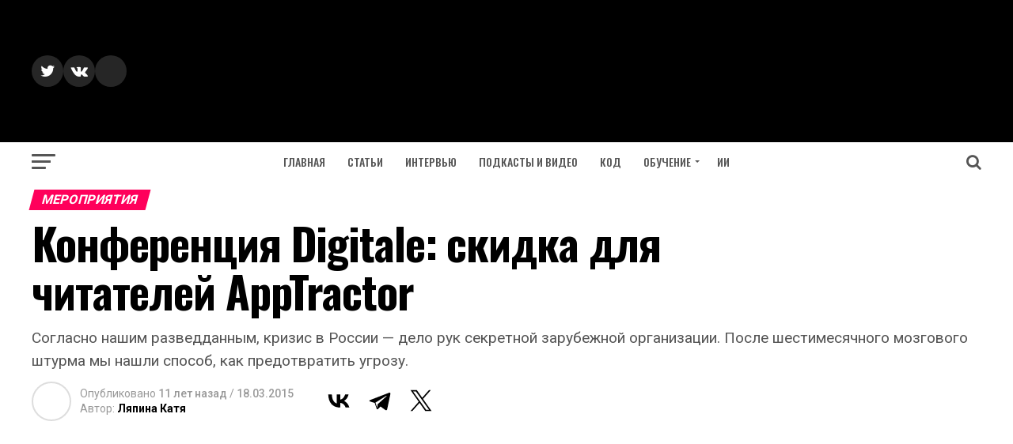

--- FILE ---
content_type: text/html; charset=utf-8
request_url: https://www.google.com/recaptcha/api2/aframe
body_size: 266
content:
<!DOCTYPE HTML><html><head><meta http-equiv="content-type" content="text/html; charset=UTF-8"></head><body><script nonce="JpSYdZXJ870dlyPr0cVC6w">/** Anti-fraud and anti-abuse applications only. See google.com/recaptcha */ try{var clients={'sodar':'https://pagead2.googlesyndication.com/pagead/sodar?'};window.addEventListener("message",function(a){try{if(a.source===window.parent){var b=JSON.parse(a.data);var c=clients[b['id']];if(c){var d=document.createElement('img');d.src=c+b['params']+'&rc='+(localStorage.getItem("rc::a")?sessionStorage.getItem("rc::b"):"");window.document.body.appendChild(d);sessionStorage.setItem("rc::e",parseInt(sessionStorage.getItem("rc::e")||0)+1);localStorage.setItem("rc::h",'1769252836927');}}}catch(b){}});window.parent.postMessage("_grecaptcha_ready", "*");}catch(b){}</script></body></html>